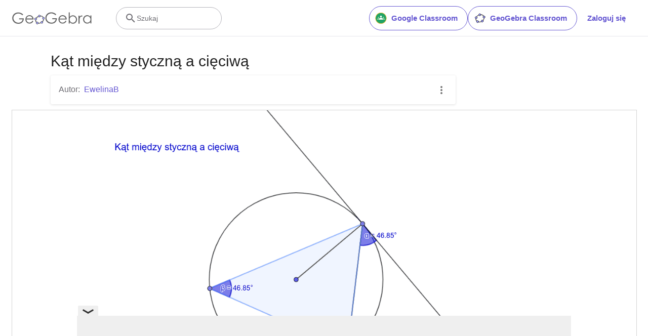

--- FILE ---
content_type: text/html; charset=utf-8
request_url: https://www.google.com/recaptcha/api2/aframe
body_size: 269
content:
<!DOCTYPE HTML><html><head><meta http-equiv="content-type" content="text/html; charset=UTF-8"></head><body><script nonce="4qMWiNF1kfNh1GE47JjxnQ">/** Anti-fraud and anti-abuse applications only. See google.com/recaptcha */ try{var clients={'sodar':'https://pagead2.googlesyndication.com/pagead/sodar?'};window.addEventListener("message",function(a){try{if(a.source===window.parent){var b=JSON.parse(a.data);var c=clients[b['id']];if(c){var d=document.createElement('img');d.src=c+b['params']+'&rc='+(localStorage.getItem("rc::a")?sessionStorage.getItem("rc::b"):"");window.document.body.appendChild(d);sessionStorage.setItem("rc::e",parseInt(sessionStorage.getItem("rc::e")||0)+1);localStorage.setItem("rc::h",'1762028653102');}}}catch(b){}});window.parent.postMessage("_grecaptcha_ready", "*");}catch(b){}</script></body></html>

--- FILE ---
content_type: text/plain
request_url: https://rtb.openx.net/openrtbb/prebidjs
body_size: -84
content:
{"id":"c5842313-51c1-4984-ad43-14c7db709e1e","nbr":0}